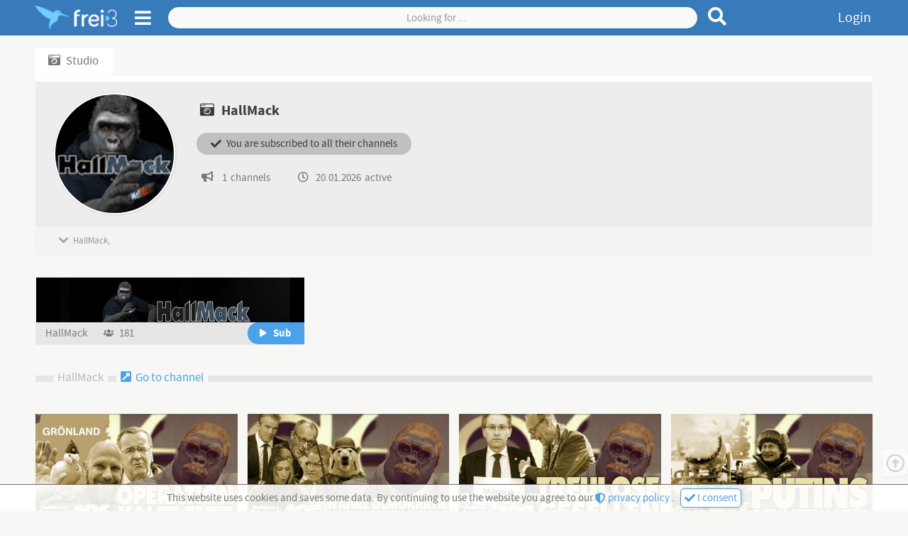

--- FILE ---
content_type: text/html;charset=UTF-8
request_url: https://www.frei3.de/studio/712ae7f8-1d6b-4a40-bbf3-e8d493b43dc9
body_size: 9080
content:
<!DOCTYPE html><html data-locale="en" lang="de" xmlns="http://www.w3.org/1999/xhtml">

<head><meta content="Apache Tapestry Framework (version 5.8.7)" name="generator"><meta charset="utf-8"><meta content="width=device-width, initial-scale=1.0" name="viewport"><meta content="frei3.de" property="og:site_name"><meta content="video" property="og:type"><meta content="summary_large_image" name="twitter:card"><meta content="https://www.frei3.de/studio/712ae7f8-1d6b-4a40-bbf3-e8d493b43dc9" name="twitter:url"><meta content="https://www.frei3.de/studio/712ae7f8-1d6b-4a40-bbf3-e8d493b43dc9" property="og:url"><meta content="https://media.frei3.de/files/img/studio/712ae7f8-1d6b-4a40-bbf3-e8d493b43dc9/studioImage.jpg?ts=Q0Rh8ab0KQeoTB1soF-arBKPGOwQgu0A-_mgNlrUnCo." name="twitter:image"><meta content="https://media.frei3.de/files/img/studio/712ae7f8-1d6b-4a40-bbf3-e8d493b43dc9/studioImage.jpg?ts=Q0Rh8ab0KQeoTB1soF-arBKPGOwQgu0A-_mgNlrUnCo." property="og:image"><title>HallMack | studio | free3</title><meta content="HallMack | studio | free3" name="twitter:title"><meta content="HallMack | studio | free3" property="og:title"><meta content="HallMack,
wirkt immer ganz lieb und harmlos.
YouTuber mit lächerlichen 13.700 Abonnenten.
http://youtube.com/@HallMack

Meine lieben Zuschauer,
willkommen auf meinem Kanal.
Hier kommentiere ..." name="description"><meta content="HallMack,
wirkt immer ganz lieb und harmlos.
YouTuber mit lächerlichen 13.700 Abonnenten.
http://youtube.com/@HallMack

Meine lieben Zuschauer,
willkommen auf meinem Kanal.
Hier kommentiere ..." name="twitter:description"><meta content="HallMack,
wirkt immer ganz lieb und harmlos.
YouTuber mit lächerlichen 13.700 Abonnenten.
http://youtube.com/@HallMack

Meine lieben Zuschauer,
willkommen auf meinem Kanal.
Hier kommentiere ..." property="og:description"><link href="/assets/meta/z7774582b/favicon.ico" rel="shortcut icon"><link type="text/css" rel="stylesheet" href="/assets/meta/z571bb44f/tapestry5/font_awesome/css/font-awesome.css"><link type="text/css" rel="stylesheet" href="/assets/meta/zd7e4a24e/mybootstrap/css/bootstrap.css"><link type="text/css" rel="stylesheet" href="/assets/meta/z2469fe2a/tapestry5/tapestry.css"><link type="text/css" rel="stylesheet" href="/assets/meta/z26e86fe4/tapestry5/exception-frame.css"><link type="text/css" rel="stylesheet" href="/assets/meta/z9bbb7ab0/tapestry5/tapestry-console.css"><link type="text/css" rel="stylesheet" href="/assets/meta/zb460e7a1/tapestry5/tree.css"><link type="text/css" rel="stylesheet" href="/assets/meta/z6a56778e/static/css/pages/studioPage.less"><link type="text/css" rel="stylesheet" href="/assets/meta/z396839d5/static/css/layout-04-f3pages.less"><link type="text/css" rel="stylesheet" href="/assets/meta/z7bc0437b/static/js/fontawesome-free-5.12.0-web/css/all.min.css"><link type="text/css" rel="stylesheet" href="/assets/meta/z76044a79/static/css/components/header-and-sidenavi.less"><link type="text/css" rel="stylesheet" href="/assets/meta/zde48d83e/static/css/components/search.less"><link type="text/css" rel="stylesheet" href="/assets/meta/core/z1dbaf171/typeahead-bootstrap3.css"><link type="text/css" rel="stylesheet" href="/assets/meta/zace671bf/static/css/components/f3Checkbox.less"><link type="text/css" rel="stylesheet" href="/assets/meta/ze9a48c55/static/css/components/imageViewerOrEditor.less"><link type="text/css" rel="stylesheet" href="/assets/meta/z47b0d716/static/css/components/homepageAboutme.less"><link type="text/css" rel="stylesheet" href="/assets/meta/z9a5e68c7/static/css/components/showMoreLess.less"><link type="text/css" rel="stylesheet" href="/assets/meta/z571df221/static/css/components/subscribe.less"><link type="text/css" rel="stylesheet" href="/assets/meta/z461c00fc/static/css/components/cardsAll.less"><link type="text/css" rel="stylesheet" href="/assets/meta/z3443544d/static/css/components/cardPost.less"><!--[if IE 9]><style type="text/css">.pageloading-mask{opacity:0.25;}</style><![endif]--><!--[if lt IE 9]><style type="text/css">.pageloading-mask{filter:alpha(opacity=25);}</style><![endif]--></head><body data-page-initialized="false" class=""><div class="dsgvo-confirmation hidden"><div class="content"><span>
This website uses cookies and saves some data. By continuing to use the website you agree to our
</span><a target="_blank" href="/about/dataprotection"><i class="fas fa-shield-alt"></i>
privacy policy
</a><span class="margin-right-5">. </span><button class="f3-button-blue-light"><i class="fas fa-check"></i><span> I consent</span></button></div></div><nav class="f3-header "><div id="sidenavi-overlay"></div><div id="sidenavi"><span class="location-pointer triangle"></span><div class="sidenavi-header"><a href="/"><img alt=" " class="sidenavi-logo" src="/assets/meta/90a9c699/static/images/logo2-frei3-plus-font.png"></a><i title="Close side navigation" class="fas fa-times close-sidenavi"></i></div><div class="sidenavi-body"><div class="sidenavi-body-content-wrapper"><div class="sidenavi-item control-panel margin-bottom-15"><div class="open-all"><i class="far fa-plus-square"></i><span>Open all</span></div><div class="close-all"><i class="far fa-minus-square"></i><span>Close all</span></div></div><div class="sidenavi-folder folder-start"><!-- Start --><div class="sidenavi-folder-header"><i class="fas fa-chevron-right"></i><i class="fas fa-chevron-down"></i><span>Media</span></div><a class="sidenavi-item link-f3Page-Index link-f3Page-Trends" href="/trends"><i class="fab fa-hotjar f3l-1px-down"></i><span>Trends</span></a><a class="sidenavi-item link-f3Page-SearchPage link-f3Page-ForumEditSettings link-f3Page-ForumManageUsers    link-f3Page-ForumView link-f3Page-StudioPage link-f3Page-ChannelPage link-f3Page-PostPage link-f3Page-Tag" href="/search"><i class="fas fa-search"></i><span>Browse</span></a></div><!-- Hilfe --><div class="sidenavi-folder folder-help"><div class="sidenavi-folder-header"><i class="fas fa-chevron-right"></i><i class="fas fa-chevron-down"></i><span>Help</span></div><a class="sidenavi-item link-f3Page-HelpPage" href="/about/help"><i class="fas fa-info"></i><span>Manual</span></a></div><a class="sidenavi-item link-f3Page-Login link-f3Page-ResetPassword" href="/login"><i class="fas fa-lock"></i><span>Login</span></a><a class="sidenavi-item link-f3Page-Register link-f3Page-AccountAck" href="/register"><i class="fas fa-feather-alt"></i><span>Register</span></a><a class="sidenavi-item-special margin-top-15 padding-bottom-4 link-f3Page-Donation" href="/forward/client/donation"><i class="fas fa-heart fontsize3"></i><span>Support us?</span></a><a href="https://t.me/frei3_de" target="_blank" class="sidenavi-item-special"><i class="fab fa-telegram fontsize4 f3l-1px-up"></i><span>free3 on Telegram</span></a><a class="sidenavi-item-special link-f3Page-About" href="/forward/client/about$002fabout"><i class="fas fa-coffee"></i><span>About us</span></a><a class="sidenavi-item-special link-f3Page-HerosHall" href="/forward/client/about$002fheroshall"><i class="fas fa-university"></i><span>Heroes' Hall</span></a><!-- Sprachenwähler --><div class="sidenavi-folder sidenavi-folder-special folder-languages margin-bottom-0"><div class="sidenavi-folder-header"><span class="country-flag"><img src="/assets/meta/13a04caf/static/images/country-flags/germany.png"></span><span class="locale-name">Deutsch</span><i class="fas fa-caret-down"></i></div><a class="sidenavi-item locale-auto" href="/studio.layout.header.sidenavigations:changelanguage/root?t:ac=712ae7f8-1d6b-4a40-bbf3-e8d493b43dc9"><i class="fas fa-sync-alt"></i><span class="country-flag"><i class="far fa-flag"></i></span><span class="locale-name">automatic</span></a><a class="sidenavi-item locale-de" href="/studio.layout.header.sidenavigations:changelanguage/de?t:ac=712ae7f8-1d6b-4a40-bbf3-e8d493b43dc9"><i class="fas fa-sync-alt"></i><span class="country-flag"><img src="/assets/meta/13a04caf/static/images/country-flags/germany.png"></span><span class="locale-name">Deutsch</span></a><a class="sidenavi-item locale-en" href="/studio.layout.header.sidenavigations:changelanguage/en?t:ac=712ae7f8-1d6b-4a40-bbf3-e8d493b43dc9"><i class="fas fa-sync-alt"></i><span class="country-flag"><img src="/assets/meta/d2c95e18/static/images/country-flags/usa.png"></span><span class="locale-name">English</span></a></div><div class="sidenavi-item-special link-f3Page-TermsOfService link-f3Page-DataProtection link-f3Page-Imprint"><a href="/forward/client/about$002ftermsofservice"><i class="fas fa-balance-scale"></i><span>TOS</span></a>
,
<a href="/forward/client/about$002fimprint"><span>Imprint</span></a></div><div data-pageContent="versionlog" class="sidenavi-item-special f3-page-content-link cursor-pointer"><i class="far fa-copyright"></i><span>Version β 0.8.2</span></div><div class="vspacer-30"></div></div></div></div><div class="f3l-container"><div class="position-relative"><div class="navigationbar-left"><!-- Logo --><a title="Go to front page" class="logos f3LayoutCc" href="/"><img alt=" " class="logo without-font" src="/assets/meta/e520cf90/static/images/logo2-frei3.png"><img alt=" " class="logo with-font" src="/assets/meta/90a9c699/static/images/logo2-frei3-plus-font.png"></a><!-- Seitenmenü Öffner --><span class="sidenavi-toggle"><i title="Open side menu" class="fas fa-bars sn-open"></i><i title="Close side menu" class="fas fa-times sn-close"></i></span></div><div class="navigationbar-center frei3-search"><!-- suche --><form role="search" class="f3Search f3-main-search " data-validate="submit" data-generator="tapestry/core/form" action="/studio.layout.header.search.f3searchform/articles" method="post" id="F3SearchForm"><input value="712ae7f8-1d6b-4a40-bbf3-e8d493b43dc9" name="t:ac" type="hidden"><input value="WevtW4z6uh34gOBbLPkKNiFFoVY=:H4sIAAAAAAAA/5WOMYoCQRAAW+GizQ78wR2CwZhoopHJRSLConnvbLs7Mu4MPT3r+hlfcNwnDMz8gw+41MhART9gVFBJ1e8/fGx70E0l5saNLO5cFFUS5sQqELIuX6jRRoLAMHRcKPSoS1KCnoLwbqi0Y7ImUxkGUpPsLlHLjyGbf6Uk0X8vDsm5c7y2oTWFRLtK2NkZbkjgc7rGGvsWq6KfCpuqGDdeIHl2l4/um4uTdxfn7DSFkMZsY0Iwrjr85YPVZX9qAzT+BiaYYtElAQAA" name="t:formdata" type="hidden"><input autocomplete="off" placeholder="Looking for ..." id="searchValue" class="form-control f3Search-input" name="searchValue" type="search"><button title="Reset search" type="button" class="f3Search-reset"><i class="fas fa-times fontsize4"></i></button><button title="Search for term" type="submit" class="f3Search-submit"><i class="fas fa-search"></i></button></form></div><div class="navigationbar-right"><a title="Login" data-f3ModalTriggerFor="#f3LoginModal" class="login-link f3Modal-trigger">
Login
</a></div></div></div></nav><div tabindex="-1" id="f3LoginModal" class="f3Modal  variant-STANDARD"><div class="modal-dialog"><div class="modal-background"><div style="max-width: 650px;" class="modal-content "><div class="modal-header"><div style="" class="modal-header-content-wrapper"><h4 class="modal-title text-left">Anmelden</h4><span class="f3Modal-close cursor-pointer"><i class="fas fa-times"></i></span></div></div><div class="modal-body"><div class="" id="tynamoLoginFormContainer"><form autocomplete="on" class="f3l-stop-float f3Layout" data-async-trigger="true" data-validate="submit" data-generator="tapestry/core/form" action="/studio.layout.header.frei3loginform.tynamologinform" method="post" id="tynamoLoginForm"><input value="712ae7f8-1d6b-4a40-bbf3-e8d493b43dc9" name="t:ac" type="hidden"><input value="uqPudPexgk2HjI0oHCiq9DE4Jjc=:H4sIAAAAAAAA/[base64]/H1xHAMnQpTLbpB4yxYykh3sEDgMLuDxls+BYk3QmYbb6EPPmcxNNvee+P/cPS178A5nyRqRkCAAA=" name="t:formdata" type="hidden"><div class="frei3-login-direct-user-info rot1 bg-rot2a margin-bottom-20 padding-5 hidden"><i class="fas fa-exclamation-triangle margin-right-10"></i><span class="login-warning-all-caps-locked">
Warning, Caps are locked
</span><span class="login-error-too-many-tries">
Too many failed login tries! Please try again in
<b id="frei3LoginTimeBlocked"></b>
 seconds or login via
<a href="/login/recoveryLogin">ReCaptcha</a>
 
</span></div><div class="f3l-ev-cp-10 f3LayoutCc"><div class="f3l-ev-2 f3l-s3-3 f3l-s4-12"><label for="login" id="login-label" class="control-label">Email</label></div><div class="f3l-ev-10 f3l-s3-9 f3l-s4-12"><input aria-labelledby="login-label" tabindex="1" placeholder="Your email..." required="required" data-required-message="You must provide a value for Login." data-optionality="required" data-validation="true" aria-required="true" id="login" class="form-control" name="login" type="text"></div></div><div class="f3l-ev-cp-10 f3LayoutCc"><div class="f3l-ev-2 f3l-s3-3 f3l-s4-12 col-form-label"><label for="password" id="password-label" class="control-label">Password</label></div><div class="f3l-ev-10 f3l-s3-9 f3l-s4-12"><div class="reveal-pw-container"><input aria-labelledby="password-label" tabindex="2" placeholder="Your password..." required="required" data-required-message="You must provide a value for Password." data-optionality="required" data-validation="true" aria-required="true" value="" id="password" name="password" class="form-control" type="password"></div></div></div><div class="f3l-ev-cp-10 f3LayoutCc"><div class="f3l-ev-10 f3l-ev-offset-2 f3l-s3-9 f3l-s3-offset-3 f3l-s4-12 f3l-s4-offset-0"><div id="f3Checkbox-faa6ae31-0736-4b08-912d-828efb1b3cff" class="f3Checkbox remember-me-checkbox margin-top-10 margin-bottom-5 margin-left-1 "><input class="remember-me-checkbox" id="rememberme" name="rememberme" type="checkbox"><span class="icon margin-right-7"><svg class="checkbox-unchecked" viewBox="0 0 40 40"><g transform="translate(0,-257)"><path stroke-width="5.1385" stroke-linejoin="round" stroke-linecap="round" stroke="#000" fill="none" d="m11.741 259.81c5.4971-0.25733 10.892-0.25733 16.561 0 4.9799 0.22605 8.7268 4.0153 8.9983 8.9862 0.25768 4.7177 0.2221 11.386 0 16.538-0.21439 4.9738-4.0153 8.8438-8.9983 8.9862-5.594 0.15997-10.679 0.25575-16.561 0-4.9804-0.21657-8.7907-4.0122-8.9983-8.9862-0.16136-3.8661-0.16136-12.087 0-16.538 0.18033-4.9751 4.0187-8.7531 8.9983-8.9862z"></path></g></svg><svg class="checkbox-checked" viewBox="0 0 40 40"><g stroke-linejoin="round" stroke-linecap="round" stroke="#000" fill="none" transform="translate(0,-257)"><path stroke-width="5.1385" d="m11.741 259.81c5.4971-0.25733 10.892-0.25733 16.561 0 4.9799 0.22605 8.7268 4.0153 8.9983 8.9862 0.25768 4.7177 0.2221 11.386 0 16.538-0.21439 4.9738-4.0153 8.8438-8.9983 8.9862-5.594 0.15997-10.679 0.25575-16.561 0-4.9804-0.21657-8.7907-4.0122-8.9983-8.9862-0.16136-3.8661-0.16136-12.087 0-16.538 0.18033-4.9751 4.0187-8.7531 8.9983-8.9862z"></path><path style="paint-order:fill markers stroke" stroke-width="5" d="m12.602 269.19 14.897 15.702"></path><path style="paint-order:fill markers stroke" stroke-width="5" d="m27.499 269.19-14.897 15.702"></path></g></svg></span><span class="text">Stay logged in</span></div></div></div><div class="f3l-ev-cp-10 f3LayoutCc margin-top-5"><div class="f3l-ev-5 f3l-s3-4 f3l-s4-12 f3l-ev-offset-2 f3l-s3-offset-3 f3l-s4-offset-0"><input value="Login" class="f3-button-blue-solid width-100" id="tynamoEnter" type="submit"></div><div class="f3l-ev-5 f3l-s4-12 form-vmargin"><a class="reset-password text-center f3-button-gray-light width-100" href="/profile/resetpassword">
Forgot your password?
</a></div></div><div class="f3LayoutCc"><div class="margin-top-15 margin-bottom-10 grau2 f3l-ev-10 f3l-s3-9 f3l-s4-12 f3l-ev-offset-2 f3l-s3-offset-3 f3l-s4-offset-0"><div class="padding-left-5">
Please enter your login information and start on frei3! Or
<div class="hspacer-3"></div><a class="text-nowrap" href="/register"><i class="fas fa-external-link-square-alt margin-right-3 f3l-1px-up"></i>
REGISTER
</a></div></div></div></form></div></div></div></div></div></div><div id="t5-alerts" class="f3l-ev-6 f3l-ev-offset-3 text-center"><div data-dismiss-url="/studio.layout.alerts:dismiss?t:ac=712ae7f8-1d6b-4a40-bbf3-e8d493b43dc9" data-show-dismiss-all="false" data-container-type="alerts"></div></div><div class="f3Page-body-wrapper"><div data-pageContent="StudioPage" class="f3l-container f3Page-body " id="f3Page-StudioPage"><h2 class="f3Page-headline f3ph-for-headers"><span class="path"></span><span class="name"><i class="fas fa-camera-retro margin-right-5 f3l-1px-up"></i>
Studio
</span></h2>

<div class="homepage-heading-wrapper margin-bottom-30"><div class="f3Layout f3l-ev-cp-10"><div class="left f3l-s3m-4 f3l-s1m-3 f3l-m0-2 f3l-l1-2 f3l-l2-2 f3l-l3p-1"><div class="image-viewer-or-editor  image-type-studio" id="ivoe-7ebff41a-d733-47de-b2f1-ac591c930610">



<div class="profile-image">

<img alt=" " class="helper-pixel" src="/assets/meta/9b38243c/static/images/helper-pixel.png">

<img alt=" " class="image-uploaded " src="https://media.frei3.de/files/img/studio/712ae7f8-1d6b-4a40-bbf3-e8d493b43dc9/studioImage.jpg?ts=jENHcgWDRLIBjnlgC36_e5MoBwsiOdULYnst_vp68cI.">



</div></div></div><div class="right f3l-s3m-8 f3l-s1m-9 f3l-m0-10 f3l-l1-10 f3l-l2-10 f3l-l3p-11"><div class="studio-infos"><span class="margin-right-15 studio-name"><i title="Studio" class="fas fa-camera-retro margin-right-10"></i><b>HallMack</b></span></div><div><div class="subscribe-to-all"><div class="subscribe"><i class="fas fa-play margin-right-7"></i><span>Subscribe to all their channels</span></div><div class="subscribed"><i class="fas fa-check margin-right-7"></i><span>You are subscribed to all their channels</span></div><div class="unsubscribe"><i class="fas fa-times margin-right-7"></i><span>Unsubscribe from all their channels</span></div></div></div><div class="margin-left-2"><span title="Studio has 1 channels" class="grau3 text-nowrap margin-right-30"><i class="fas fa-bullhorn margin-right-10 f3l-2px-up"></i><span class="margin-right-5 padding-left-2">1</span><span>channels</span></span>
 
<span title="Studio was active last on 20.01.2026" class="grau3 text-nowrap"><i class="far fa-clock margin-right-10 f3l-1px-up"></i><span class="margin-right-5">20.01.2026</span><span>active</span></span></div></div></div><div class="homepage-aboutme  " id="hpam-ce4b440a-ee95-4500-9841-71d3c8dbea30"><span data-f3Layout="0:sml-sm,60:sml-md,120:sml-lg" class="show-more-less hidden f3Layout "><span title="Show more" class="btn-show-more control-button f3-link"><i class="fas fa-chevron-down f3l-1px-up"></i><span class="sml-lg">Show more</span><span class="sml-md">More</span></span><span title="Show less" class="btn-show-less control-button f3-link hidden f3l-listen"><i class="fas fa-chevron-up"></i><span class="sml-lg">Show less</span><span class="sml-md">Less</span></span></span><div class="homepage-aboutme-text content-wrapper-show-more-less">HallMack,
wirkt immer ganz lieb und harmlos.
YouTuber mit lächerlichen 13.700 Abonnenten.
http://youtube.com/@HallMack

Meine lieben Zuschauer,
willkommen auf meinem Kanal.
Hier kommentiere ich aktuelle Geschehnisse.
Natürlich alles mit einem Augenzwinkern.

Euer Gorilla für alle Lebenslagen
ACHTUNG: Folgt mir auf Telegram: https://t.me/hallmacktv 
VK &amp; VK Community: https://vk.com/public201507084 
Ich freue mich sehr auf das Feedback von euch. BITTE TEILT mein Video so oft ihr könnt! 
HallMack alle Links: https://linktr.ee/HallMack


Hintergrund: Eigenproduktion 
Es handelt sich hierbei um Polit-Satire. 
Falls sich irgendjemand beleidigt fühlt, bitte ich um Entschuldigung! Art. 5 III Satz 1 GG, Kunst- und Wissenschaftsfreiheit</div></div></div>

<div class="channel-previews f3Layout f3l-ev-cp-10 f3Layout f3l-ev-cp-7 f3l-l4-ch-6 f3l-l3-ch-5 f3l-l2-ch-4 f3l-l1-ch-3 f3l-m0-ch-3 f3l-s1-ch-2 f3l-s2-ch-2 f3l-s3-ch-1 f3l-s4-ch-1"><div class="margin-bottom-10"><div class="channel-preview"><a title="Go to channel" href="/channel/ee6cdb62-7556-4fef-9a27-171ac87bee34"><div class="image-viewer-or-editor  image-type-agroup_banner_small" id="ivoe-23899915-19aa-4af1-86cb-13a30598666e">

<div style="background-image: url('https://media.frei3.de/files/img/studio/ee6cdb62-7556-4fef-9a27-171ac87bee34/articleGroupImageSmall.jpg?ts=FjQzlkRcYGkX8njH0q99TsIRMqwnkMs34L2EPjvPCJg.');" class="banner-image"></div>

</div></a><div class="info-line no-overflow"><div data-f3Layout="0:sub-s,130:sub-l" data-f3ModalTriggerFor="#f3LoginModal" class="subscribe-zone  size1 f3Modal-trigger f3Layout" data-container-type="zone" id="subscribeZone-ee6cdb62-7556-4fef-9a27-171ac87bee34"><span class="subscribe-content-wrapper "><span class="subscribe-text-wrapper "><i class="fas fa-play"></i><span class="margin-left-5"><span class="size-sub-s">
Sub
</span><span class="size-sub-l">
Subscribe
</span></span></span></span></div><a title="Go to channel" class="name margin-right-20" href="/channel/ee6cdb62-7556-4fef-9a27-171ac87bee34">
HallMack
</a><span class="subs text-nowrap"><i class="fas fa-users margin-right-5 fontsize1 f3l-2px-up"></i>
181
</span></div></div></div></div><h3 class="elegant"><span>HallMack</span><a href="/channel/ee6cdb62-7556-4fef-9a27-171ac87bee34"><i class="fas fa-external-link-square-alt margin-right-3 f3l-1px-up"></i>
Go to channel
</a></h3><div class="f3Layout"><div class="f3Layout f3l-ev-cp-7 f3l-l4-ch-8 f3l-l3-ch-7 f3l-l2-ch-6 f3l-l1-ch-5 f3l-m0-ch-4 f3l-s1-ch-3 f3l-s2-ch-2 f3l-s3-ch-2 f3l-s4-ch-1 f3l-s2m-cp-5"><div data-articleUuid="bbdf81d4-d5b5-4852-8f75-ab2c12e50a06" data-date="1768928188000" class="card-post-component card-post-component-bbdf81d4-d5b5-4852-8f75-ab2c12e50a06 article-type-VIDEO access-PUBLIC "><div class="card-content">



<div title="Go to post : Aktuelle Kamera 186 - Operation kalte Ente" class="preview-image-or-text-content card-row-1-col card-row-image-16-9"><a href="/post/bbdf81d4-d5b5-4852-8f75-ab2c12e50a06"><img alt=" " src="/assets/meta/c1b1e53e/static/images/premium-banner.png" class="premium-banner"><img alt=" " onerror="this.src = '/assets/meta/d872f677/static/images/image-default-800x450.jpg';" class="preview-image img-responsive center-block bbdf81d4-d5b5-4852-8f75-ab2c12e50a06" src="https://media.frei3.de/files/img/article/bbdf81d4-d5b5-4852-8f75-ab2c12e50a06/articleImageSmall.jpg?ts=9s361Uw1SfRX7npFfQtsOPdWSL02xPNJTzsEl6p8Mtc."><div class="duration-or-media-count"><i class="far fa-caret-square-right"></i><span class="margin-left-10">6:00</span></div></a></div>

<div title="Aktuelle Kamera 186 - Operation kalte Ente" class="preview-headline card-row-1-col card-row-2-lines"><a class="f3-link-hover card-article-headline" title="Go to post : Aktuelle Kamera 186 - Operation kalte Ente" href="/post/bbdf81d4-d5b5-4852-8f75-ab2c12e50a06">
Aktuelle Kamera 186 - Operation kalte Ente
</a></div><div class="preview-channel-and-post-type card-row-1-col card-row-1-line card-row-children-no-overflow fontsize2 margin-top-10"><a title="Got to channel : HallMack" class="grau3 f3-link-hover link-to-channel" href="/channel/ee6cdb62-7556-4fef-9a27-171ac87bee34">
HallMack
</a><span title="Video post" class="post-type"><i class="fas fa-play f3l-1px-up fontsize1c margin-right-2"></i>
Vi
</span></div>

<div class="preview-meta-data card-row-3-col card-row-children-no-overflow short-infos"><div title="54 = View count" class="grau3 fontsize2"><i class="fas fa-tv"></i><span class="margin-left-5">54</span></div><div title="Go to comments / 0 = Comments count" class="articleComments-active grau3 fontsize2 text-center "><a class="grau3 f3-link-hover" href="/post/bbdf81d4-d5b5-4852-8f75-ab2c12e50a06#f3CommentsAnchor"><i aria-hidden="true" class="fas fa-comment"></i><span class="margin-left-5">0</span></a></div><div title="Comments deactivated by owner" class="articleComments-inactive grau3 fontsize2 text-center  hidden"><i aria-hidden="true" class="fa fa-comment-slash"></i></div><div title="20.01.2026 at 17:56 o'clock = Publication date" class="article-date-published grau3 fontsize2 text-right">
20.01.2026
</div></div></div></div><div data-articleUuid="1d437b16-0aa3-436b-a62f-cf2f310582df" data-date="1768668122000" class="card-post-component card-post-component-1d437b16-0aa3-436b-a62f-cf2f310582df article-type-VIDEO access-PUBLIC "><div class="card-content">



<div title="Go to post : Aktuelle Kamera 185 - Wahre Demokratie im Endstadium" class="preview-image-or-text-content card-row-1-col card-row-image-16-9"><a href="/post/1d437b16-0aa3-436b-a62f-cf2f310582df"><img alt=" " src="/assets/meta/c1b1e53e/static/images/premium-banner.png" class="premium-banner"><img alt=" " onerror="this.src = '/assets/meta/d872f677/static/images/image-default-800x450.jpg';" class="preview-image img-responsive center-block 1d437b16-0aa3-436b-a62f-cf2f310582df" src="https://media.frei3.de/files/img/article/1d437b16-0aa3-436b-a62f-cf2f310582df/articleImageSmall.jpg?ts=9HS3P6Qc2p60SW8Z03WaF_q6kchLdrIsFNyP1eeUoCs."><div class="duration-or-media-count"><i class="far fa-caret-square-right"></i><span class="margin-left-10">4:40</span></div></a></div>

<div title="Aktuelle Kamera 185 - Wahre Demokratie im Endstadium" class="preview-headline card-row-1-col card-row-2-lines"><a class="f3-link-hover card-article-headline" title="Go to post : Aktuelle Kamera 185 - Wahre Demokratie im Endstadium" href="/post/1d437b16-0aa3-436b-a62f-cf2f310582df">
Aktuelle Kamera 185 - Wahre Demokratie im Endstadium
</a></div><div class="preview-channel-and-post-type card-row-1-col card-row-1-line card-row-children-no-overflow fontsize2 margin-top-10"><a title="Got to channel : HallMack" class="grau3 f3-link-hover link-to-channel" href="/channel/ee6cdb62-7556-4fef-9a27-171ac87bee34">
HallMack
</a><span title="Video post" class="post-type"><i class="fas fa-play f3l-1px-up fontsize1c margin-right-2"></i>
Vi
</span></div>

<div class="preview-meta-data card-row-3-col card-row-children-no-overflow short-infos"><div title="139 = View count" class="grau3 fontsize2"><i class="fas fa-tv"></i><span class="margin-left-5">139</span></div><div title="Go to comments / 0 = Comments count" class="articleComments-active grau3 fontsize2 text-center "><a class="grau3 f3-link-hover" href="/post/1d437b16-0aa3-436b-a62f-cf2f310582df#f3CommentsAnchor"><i aria-hidden="true" class="fas fa-comment"></i><span class="margin-left-5">0</span></a></div><div title="Comments deactivated by owner" class="articleComments-inactive grau3 fontsize2 text-center  hidden"><i aria-hidden="true" class="fa fa-comment-slash"></i></div><div title="17.01.2026 at 17:42 o'clock = Publication date" class="article-date-published grau3 fontsize2 text-right">
17.01.2026
</div></div></div></div><div data-articleUuid="46060291-a3de-4101-86c1-b2554fc84c66" data-date="1768411717000" class="card-post-component card-post-component-46060291-a3de-4101-86c1-b2554fc84c66 article-type-VIDEO access-PUBLIC "><div class="card-content">



<div title="Go to post : Aktuelle Kamera 184 - Treulose Gesellen" class="preview-image-or-text-content card-row-1-col card-row-image-16-9"><a href="/post/46060291-a3de-4101-86c1-b2554fc84c66"><img alt=" " src="/assets/meta/c1b1e53e/static/images/premium-banner.png" class="premium-banner"><img alt=" " onerror="this.src = '/assets/meta/d872f677/static/images/image-default-800x450.jpg';" class="preview-image img-responsive center-block 46060291-a3de-4101-86c1-b2554fc84c66" src="https://media.frei3.de/files/img/article/46060291-a3de-4101-86c1-b2554fc84c66/articleImageSmall.jpg?ts=oI8GXZ6rVhBiYfY4XT9VmfRDQQ8cynXqpQhIbhmQLZY."><div class="duration-or-media-count"><i class="far fa-caret-square-right"></i><span class="margin-left-10">5:28</span></div></a></div>

<div title="Aktuelle Kamera 184 - Treulose Gesellen" class="preview-headline card-row-1-col card-row-2-lines"><a class="f3-link-hover card-article-headline" title="Go to post : Aktuelle Kamera 184 - Treulose Gesellen" href="/post/46060291-a3de-4101-86c1-b2554fc84c66">
Aktuelle Kamera 184 - Treulose Gesellen
</a></div><div class="preview-channel-and-post-type card-row-1-col card-row-1-line card-row-children-no-overflow fontsize2 margin-top-10"><a title="Got to channel : HallMack" class="grau3 f3-link-hover link-to-channel" href="/channel/ee6cdb62-7556-4fef-9a27-171ac87bee34">
HallMack
</a><span title="Video post" class="post-type"><i class="fas fa-play f3l-1px-up fontsize1c margin-right-2"></i>
Vi
</span></div>

<div class="preview-meta-data card-row-3-col card-row-children-no-overflow short-infos"><div title="141 = View count" class="grau3 fontsize2"><i class="fas fa-tv"></i><span class="margin-left-5">141</span></div><div title="Go to comments / 0 = Comments count" class="articleComments-active grau3 fontsize2 text-center "><a class="grau3 f3-link-hover" href="/post/46060291-a3de-4101-86c1-b2554fc84c66#f3CommentsAnchor"><i aria-hidden="true" class="fas fa-comment"></i><span class="margin-left-5">0</span></a></div><div title="Comments deactivated by owner" class="articleComments-inactive grau3 fontsize2 text-center  hidden"><i aria-hidden="true" class="fa fa-comment-slash"></i></div><div title="14.01.2026 at 18:28 o'clock = Publication date" class="article-date-published grau3 fontsize2 text-right">
14.01.2026
</div></div></div></div><div data-articleUuid="d80e7981-6082-428e-ae8c-0c1782fc4b53" data-date="1768154300000" class="card-post-component card-post-component-d80e7981-6082-428e-ae8c-0c1782fc4b53 article-type-VIDEO access-PUBLIC "><div class="card-content">



<div title="Go to post : Aktuelle Kamera 183 - Putins Schneewaffe" class="preview-image-or-text-content card-row-1-col card-row-image-16-9"><a href="/post/d80e7981-6082-428e-ae8c-0c1782fc4b53"><img alt=" " src="/assets/meta/c1b1e53e/static/images/premium-banner.png" class="premium-banner"><img alt=" " onerror="this.src = '/assets/meta/d872f677/static/images/image-default-800x450.jpg';" class="preview-image img-responsive center-block d80e7981-6082-428e-ae8c-0c1782fc4b53" src="https://media.frei3.de/files/img/article/d80e7981-6082-428e-ae8c-0c1782fc4b53/articleImageSmall.jpg?ts=TwAxGv-KZZXJubOFIdeSRQfsgWIbfnX_M9oPeSBULWI."><div class="duration-or-media-count"><i class="far fa-caret-square-right"></i><span class="margin-left-10">6:04</span></div></a></div>

<div title="Aktuelle Kamera 183 - Putins Schneewaffe" class="preview-headline card-row-1-col card-row-2-lines"><a class="f3-link-hover card-article-headline" title="Go to post : Aktuelle Kamera 183 - Putins Schneewaffe" href="/post/d80e7981-6082-428e-ae8c-0c1782fc4b53">
Aktuelle Kamera 183 - Putins Schneewaffe
</a></div><div class="preview-channel-and-post-type card-row-1-col card-row-1-line card-row-children-no-overflow fontsize2 margin-top-10"><a title="Got to channel : HallMack" class="grau3 f3-link-hover link-to-channel" href="/channel/ee6cdb62-7556-4fef-9a27-171ac87bee34">
HallMack
</a><span title="Video post" class="post-type"><i class="fas fa-play f3l-1px-up fontsize1c margin-right-2"></i>
Vi
</span></div>

<div class="preview-meta-data card-row-3-col card-row-children-no-overflow short-infos"><div title="182 = View count" class="grau3 fontsize2"><i class="fas fa-tv"></i><span class="margin-left-5">182</span></div><div title="Go to comments / 0 = Comments count" class="articleComments-active grau3 fontsize2 text-center "><a class="grau3 f3-link-hover" href="/post/d80e7981-6082-428e-ae8c-0c1782fc4b53#f3CommentsAnchor"><i aria-hidden="true" class="fas fa-comment"></i><span class="margin-left-5">0</span></a></div><div title="Comments deactivated by owner" class="articleComments-inactive grau3 fontsize2 text-center  hidden"><i aria-hidden="true" class="fa fa-comment-slash"></i></div><div title="11.01.2026 at 18:58 o'clock = Publication date" class="article-date-published grau3 fontsize2 text-right">
11.01.2026
</div></div></div></div></div></div></div></div><div title="Jump to top" class="jump-to-top-button"><i class="far fa-arrow-alt-circle-up"></i></div><script type="text/javascript">var require = {"shim":{"t5/core/typeahead":["jquery"]},"baseUrl":"/modules.gz"};
</script><script src="/assets/stack/z5f50bb4/en/core.js" type="text/javascript"></script><script type="text/javascript">require(["t5/core/pageinit"], function(pi) { pi(["/assets/stack/z1fb14849/en/footer-stack.js"], [["t5/core/pageinit:evalJavaScript",""],["t5/core/pageinit:evalJavaScript",""],["sidenavi:init","en","sc:snip"],["t5/core/autocomplete",{"id":"searchValue","url":"/studio.layout.header.search.searchvalue:autocomplete/articles?t:ac=712ae7f8-1d6b-4a40-bbf3-e8d493b43dc9","minChars":1,"limit":5}],"components/search:init","t5/core/zone","t5/core/validation",["components/f3Checkbox:init","#f3Checkbox-faa6ae31-0736-4b08-912d-828efb1b3cff"],["i18nJs","set","{\"m2.14\":\"Captcha verification failed. Please try again.\",\"m2.15\":\"Too many login attempts!\"}"],"revealpasswordbutton:initAll",["components/frei3LoginForm:init","lc:auth",false],"components/f3Modal:init","components/header:init",["components/imageViewerOrEditor:init","ivoe-7ebff41a-d733-47de-b2f1-ac591c930610"],"showmoreless:init",["replaceUrlsWithLinks","#hpam-ce4b440a-ee95-4500-9841-71d3c8dbea30 .homepage-aboutme-text"],["components/imageViewerOrEditor:init","ivoe-23899915-19aa-4af1-86cb-13a30598666e"],["components/cardPost:init","{\"m48.15\":\"Post could not be restored. Please try again.\"}","bbdf81d4-d5b5-4852-8f75-ab2c12e50a06","NONE"],["components/cardPost:init","{\"m48.15\":\"Post could not be restored. Please try again.\"}","1d437b16-0aa3-436b-a62f-cf2f310582df","NONE"],["components/cardPost:init","{\"m48.15\":\"Post could not be restored. Please try again.\"}","46060291-a3de-4101-86c1-b2554fc84c66","NONE"],["components/cardPost:init","{\"m48.15\":\"Post could not be restored. Please try again.\"}","d80e7981-6082-428e-ae8c-0c1782fc4b53","NONE"],["f3Globals","currentLocale","en"],["i18nJs","set","{\"m34.1\":\"You have unsaved changes. Leave page anyways?\",\"m35.1\":\"An error has occured. Pleas try again\",\"m35.2\":\"Caution! The server reports you are suspected of acting like a bot. Please reload page\",\"m35.3\":\"Show all notifications|||Hide all notifications|||Count of notifications|||Delete all notifications\",\"m43.2\":\"[[0]] [[1]] ago|||second|||seconds|||sec|||minute||||minutes|||min|||hour|||hours|||h|||yesterday|||days|||d|||weeks|||weeks|||w|||month|||months|||mo|||year|||years|||yr\",\"m43.3\":\"K|||Mio|||Bn|||Tn\",\"m43.4\":\"January|||February|||March|||April|||May|||June|||July|||August|||September|||October|||November|||December\",\"m43.5\":\"Sunday|||Monday|||Tuesday|||Wednesday|||Thursday|||Friday|||Saturday\",\"m49.10\":\"Info|||not available|||This info page is not available. Please read the other articles in the info section.\",\"m68.1\":\"Positive|||Negative\"}"],["f3Globals","subject.isAuthenticated",false],["f3Globals","system.assets.helperPixel","/assets/meta/9b38243c/static/images/helper-pixel.png"],["f3Globals","system.assets.emojiPath","/assets/meta/1/static/js/jQueryEmojiParser/img/apple40"],["f3Globals","system.envDomain","frei3.de"],"footer:init","f3Alerts:initF3Alert","jumpToTopButton:initAll","f3LayoutJs:initAll","dsgvo-confirmation:checkDsgvoConfirmation","components/layout:init","pages/studioPage:init"]); });</script></body></html>

--- FILE ---
content_type: text/css;charset=utf-8
request_url: https://www.frei3.de/assets/meta/z6a56778e/static/css/pages/studioPage.less
body_size: 767
content:
#f3Page-StudioPage .homepage-heading-wrapper{border:solid white;border-width:8px 0 0;box-shadow:none;padding:15px 25px 0;background:#ededed}#f3Page-StudioPage .homepage-heading-wrapper .left{max-width:220px}#f3Page-StudioPage .homepage-heading-wrapper .right{padding:5px 7px}#f3Page-StudioPage .homepage-heading-wrapper .right>*{width:auto;display:block;padding:7px 7px 9px 18px}#f3Page-StudioPage .homepage-heading-wrapper .right>* .studio-name{font-size:20px}#f3Page-StudioPage .homepage-heading-wrapper .right>* .subscribe-to-all{display:inline-block;cursor:pointer;margin-left:-5px}#f3Page-StudioPage .homepage-heading-wrapper .right>* .subscribe-to-all>*{border-radius:50px;padding:5px 20px;overflow:hidden}#f3Page-StudioPage .homepage-heading-wrapper .right>* .subscribe-to-all .subscribe{color:white;border-color:transparent;background-color:#4ba1ec}#f3Page-StudioPage .homepage-heading-wrapper .right>* .subscribe-to-all .subscribe:hover{background-color:#1b7cce;color:white}#f3Page-StudioPage .homepage-heading-wrapper .right>* .subscribe-to-all .subscribe i{font-size:11px;top:-2px;position:relative}#f3Page-StudioPage .homepage-heading-wrapper .right>* .subscribe-to-all .subscribed{background:silver;display:none}#f3Page-StudioPage .homepage-heading-wrapper .right>* .subscribe-to-all .unsubscribe{background:#fff1f1;display:none}#f3Page-StudioPage .homepage-heading-wrapper .right>* .subscribe-to-all .unsubscribe i{color:#ff3737}#f3Page-StudioPage .homepage-heading-wrapper .right>* .subscribe-to-all.active .subscribe{display:none}#f3Page-StudioPage .homepage-heading-wrapper .right>* .subscribe-to-all.active .subscribed{display:block}#f3Page-StudioPage .homepage-heading-wrapper .right>* .subscribe-to-all.active:hover .subscribed{display:none}#f3Page-StudioPage .homepage-heading-wrapper .right>* .subscribe-to-all.active:hover .unsubscribe{display:block}#f3Page-StudioPage .homepage-heading-wrapper .homepage-aboutme{width:calc( 100% + 50px );margin:15px 0 0 -25px;padding-left:33px}#f3Page-StudioPage .homepage-heading-wrapper .homepage-aboutme .homepage-aboutme-text{position:relative;left:-19px}#f3Page-StudioPage .homepage-heading-wrapper .homepage-aboutme .homepage-aboutme-text.content-has-oversize{left:0}#f3Page-StudioPage .homepage-heading-wrapper .f3l-s3 *,#f3Page-StudioPage .homepage-heading-wrapper .f3l-s4 *{font-size:13px}#f3Page-StudioPage .homepage-heading-wrapper .f3l-s3 .studio-name *,#f3Page-StudioPage .homepage-heading-wrapper .f3l-s4 .studio-name *{font-size:17px !important}#f3Page-StudioPage .homepage-heading-wrapper .f3l-s3 .right>*:not(:last-child),#f3Page-StudioPage .homepage-heading-wrapper .f3l-s4 .right>*:not(:last-child){margin-bottom:5px}#f3Page-StudioPage .homepage-heading-wrapper .f3l-s3 .studio-infos,#f3Page-StudioPage .homepage-heading-wrapper .f3l-s4 .studio-infos{line-height:26px}#f3Page-StudioPage .channel-previews{color:#787878}#f3Page-StudioPage .channel-previews .channel-preview{border:1px solid #ededed}#f3Page-StudioPage .channel-previews .banner-image{min-height:auto}#f3Page-StudioPage .channel-previews .info-line{background:#e6e6e6;padding:5px 13px;color:#787878;height:31px;overflow:hidden;line-height:1.5}#f3Page-StudioPage .channel-previews .info-line a.name{color:#787878}#f3Page-StudioPage .channel-previews .info-line a.name:hover{color:#4ba1ec}#f3Page-StudioPage .channel-previews .info-line .subscribe-zone{width:80px;float:right;margin-right:-13px;border-top-right-radius:0;border-bottom-right-radius:0;height:31px;margin-top:-5px}

--- FILE ---
content_type: text/css;charset=utf-8
request_url: https://www.frei3.de/assets/meta/z76044a79/static/css/components/header-and-sidenavi.less
body_size: 2690
content:
nav.f3-header{background:#377bbb;height:50px;padding:0;position:fixed;width:100%;top:0;z-index:900}nav.f3-header .navigationbar-left,nav.f3-header .navigationbar-center,nav.f3-header .navigationbar-right{height:50px;position:absolute}nav.f3-header .navigationbar-left{top:0;left:0;z-index:10}nav.f3-header .navigationbar-left .logos{overflow:hidden;display:inline-block;vertical-align:top;height:100%;width:auto}nav.f3-header .navigationbar-left .logos .logo{position:relative;top:8px;height:33px;vertical-align:top}nav.f3-header .navigationbar-left .logos .logo.without-font{display:none}nav.f3-header .navigationbar-left .sidenavi-toggle{color:white;font-size:26px;display:inline-block;margin:0;overflow:visible;cursor:pointer;vertical-align:top;padding:7px 20px 0 25px;height:50px;position:relative}nav.f3-header .navigationbar-left .sidenavi-toggle:hover{color:#71cfff}nav.f3-header .navigationbar-left .sidenavi-toggle .sn-close{display:none}nav.f3-header .navigationbar-left .sidenavi-toggle .sn-open{display:inline}nav.f3-header .navigationbar-center{width:100%;left:0;text-align:center;padding:0 200px 0 187px}nav.f3-header .navigationbar-center .f3-main-search{margin-top:10px}nav.f3-header .navigationbar-center .f3-main-search input.f3Search-input{margin-top:0;background-color:white;height:30px;text-align:center;border-radius:15px;border:none !important}nav.f3-header .navigationbar-center .f3-main-search input.f3Search-input.tt-hint{color:transparent}nav.f3-header .navigationbar-center .f3-main-search .f3Search-submit{font-size:26px;border:0;box-shadow:none;background:0;padding:0;top:-5px}nav.f3-header .navigationbar-center .f3-main-search .f3Search-submit:hover{color:#71cfff}nav.f3-header .navigationbar-center .admin-role-selector .select-wrapper{width:48%;margin-left:1%;margin-right:1%;position:relative;display:inline-block;background-color:#e6e6e6;box-shadow:1px 1px 4px rgba(0,0,0,0.2);border-radius:7px;height:31px;margin-top:9px;border:3px solid white}nav.f3-header .navigationbar-center .admin-role-selector .select-wrapper:after{content:"▼";position:absolute;right:7px;top:-1px;color:white;font-size:17px}nav.f3-header .navigationbar-center .admin-role-selector select{-webkit-appearance:none;-moz-appearance:none;appearance:none;border:0;padding:7px 0 7px 33px;width:100%;background:transparent;margin-top:-4px}nav.f3-header .navigationbar-center .admin-role-selector i{position:absolute;left:14px;top:1px;font-size:20px;color:white}nav.f3-header .navigationbar-right{text-align:right;right:0;top:0}nav.f3-header .navigationbar-right>a,nav.f3-header .navigationbar-right>span{display:inline-block;font-size:26px;cursor:pointer;vertical-align:middle;position:relative;top:5px}nav.f3-header .navigationbar-right>a:not(.header-info-label),nav.f3-header .navigationbar-right>span:not(.header-info-label){color:white;transition:color .2s}nav.f3-header .navigationbar-right>a:not(.header-info-label):hover,nav.f3-header .navigationbar-right>span:not(.header-info-label):hover{color:#71cfff}nav.f3-header .navigationbar-right>a.home-link,nav.f3-header .navigationbar-right>span.home-link{width:29px;transition:filter .2s}nav.f3-header .navigationbar-right>a.home-link .image-viewer-or-editor .profile-image,nav.f3-header .navigationbar-right>span.home-link .image-viewer-or-editor .profile-image{background:0;border:0;box-shadow:0 0 6px 2px rgba(255,255,255,0.05)}nav.f3-header .navigationbar-right>a.home-link .image-viewer-or-editor .profile-image img,nav.f3-header .navigationbar-right>span.home-link .image-viewer-or-editor .profile-image img{background:transparent}nav.f3-header .navigationbar-right>a.home-link:hover,nav.f3-header .navigationbar-right>span.home-link:hover{filter:brightness(.8)}nav.f3-header .navigationbar-right>a.login-link,nav.f3-header .navigationbar-right>span.login-link{font-size:20px;top:11px;right:2px}nav.f3-header .navigationbar-right>a.header-info-label,nav.f3-header .navigationbar-right>span.header-info-label{display:none;height:20px;top:50px;position:absolute;cursor:pointer;text-align:center;padding:3px 15px 23px;right:0;font-size:15px;white-space:nowrap}nav.f3-header .navigationbar-right .f3-alert-toggle{font-size:36px}nav.f3-header .navigationbar-right .notification-bell{position:relative}nav.f3-header .navigationbar-right .notification-bell span{position:absolute;top:5px;right:-3px;z-index:10;background:#4ba1ec;font-size:13px;padding:0 4px;border-radius:10px}nav.f3-header.admin-header{background:linear-gradient(0,#797979,#5a5a5a)}nav.f3-header.admin-header .sidenavi-toggle{padding-top:5px}nav.f3-header.admin-header .navigationbar-center{text-align:left;padding-left:186px;padding-right:0}@media(min-width:491px) and (max-width:991px){nav.f3-header .navigationbar-center{padding:0 174px 0 187px}nav.f3-header .navigationbar-left .sidenavi-toggle{padding:7px 5px 0 10px}nav.f3-header .navigationbar-right a.login-link{font-size:17px;top:13px}}@media(min-width:370px) and (max-width:490px){nav.f3-header .navigationbar-center{padding:0 174px 0 99px}}@media(max-width:490px){nav.f3-header .navigationbar-left .sidenavi-toggle{padding-left:10px}nav.f3-header .logo.with-font{display:none}nav.f3-header .logo.without-font{display:inline-block !important}nav.f3-header.admin-header .navigationbar-center{padding-left:110px}}@media(max-width:369px){nav.f3-header .navigationbar-center{padding-left:93px;padding-right:167px;text-align:center}nav.f3-header .f3Search-input,nav.f3-header span.twitter-typeahead{display:none !important}nav.f3-header .f3-main-search{margin-top:12px}nav.f3-header .f3-main-search .f3Search-submit{right:18%}}body:not(.header-info-checked).header-info-1,body:not(.header-info-checked).header-info-2,body:not(.header-info-checked).header-info-3,body:not(.header-info-checked).header-info-4,body:not(.header-info-checked).header-info-5{padding-top:70px}body:not(.header-info-checked).header-info-1 .f3-header .header-info-label:not(.hidden),body:not(.header-info-checked).header-info-2 .f3-header .header-info-label:not(.hidden),body:not(.header-info-checked).header-info-3 .f3-header .header-info-label:not(.hidden),body:not(.header-info-checked).header-info-4 .f3-header .header-info-label:not(.hidden),body:not(.header-info-checked).header-info-5 .f3-header .header-info-label:not(.hidden){display:block !important}body.header-info-checked.header-info-checked-1,body.header-info-checked.header-info-checked-2,body.header-info-checked.header-info-checked-3,body.header-info-checked.header-info-checked-4,body.header-info-checked.header-info-checked-5{padding-top:70px}body.header-info-checked.header-info-checked-1 .f3-header .header-info-label:not(.hidden),body.header-info-checked.header-info-checked-2 .f3-header .header-info-label:not(.hidden),body.header-info-checked.header-info-checked-3 .f3-header .header-info-label:not(.hidden),body.header-info-checked.header-info-checked-4 .f3-header .header-info-label:not(.hidden),body.header-info-checked.header-info-checked-5 .f3-header .header-info-label:not(.hidden){display:block !important}body.header-info-1:not(.header-info-checked) .header-info-label,body.header-info-checked-1.header-info-checked .header-info-label{background-color:#e6e6e6;color:#787878}body.header-info-1:not(.header-info-checked) .header-info-label:hover,body.header-info-checked-1.header-info-checked .header-info-label:hover{background-color:silver;color:#3d3d3d}body.header-info-2:not(.header-info-checked) .header-info-label,body.header-info-checked-2.header-info-checked .header-info-label{background-color:#4ba1ec;color:white}body.header-info-2:not(.header-info-checked) .header-info-label:hover,body.header-info-checked-2.header-info-checked .header-info-label:hover{background-color:#1b7cce}body.header-info-3:not(.header-info-checked) .header-info-label,body.header-info-checked-3.header-info-checked .header-info-label{background-color:#ff3737;color:white}body.header-info-3:not(.header-info-checked) .header-info-label:hover,body.header-info-checked-3.header-info-checked .header-info-label:hover{background-color:#da0000}body.header-info-4:not(.header-info-checked) .header-info-label,body.header-info-checked-4.header-info-checked .header-info-label{background-color:#4ba1ec;color:white;font-weight:bold;animation:2s ease-in-out 0s infinite alternate header_info_style_4_animation}body.header-info-4:not(.header-info-checked) .header-info-label:hover,body.header-info-checked-4.header-info-checked .header-info-label:hover{background-color:#1b7cce}body.header-info-5:not(.header-info-checked) .header-info-label,body.header-info-checked-5.header-info-checked .header-info-label{background-color:#ff3737;color:white;font-weight:bold;animation:2s ease-in-out 0s infinite alternate header_info_style_5_animation}body.header-info-5:not(.header-info-checked) .header-info-label:hover,body.header-info-checked-5.header-info-checked .header-info-label:hover{background-color:#da0000}@keyframes header_info_style_4_animation{from{background-color:#4ba1ec}to{background-color:#3d3d3d}}@keyframes header_info_style_5_animation{from{background-color:#ff3737}to{background-color:#3d3d3d}}#f3Page-AdminHeaderInfoMessages .header-info-0{background:transparent;border:1px dashed #a0a0a0;color:#787878}#f3Page-AdminHeaderInfoMessages .header-info-1{background-color:#e6e6e6;color:#787878}#f3Page-AdminHeaderInfoMessages .header-info-1:hover{background-color:silver;color:#3d3d3d}#f3Page-AdminHeaderInfoMessages .header-info-2{background-color:#4ba1ec;color:white}#f3Page-AdminHeaderInfoMessages .header-info-2:hover{background-color:#1b7cce}#f3Page-AdminHeaderInfoMessages .header-info-3{background-color:#ff3737;color:white}#f3Page-AdminHeaderInfoMessages .header-info-3:hover{background-color:#da0000}#f3Page-AdminHeaderInfoMessages .header-info-4{background-color:#4ba1ec;color:white;font-weight:bold;animation:2s ease-in-out 0s infinite alternate header_info_style_4_animation}#f3Page-AdminHeaderInfoMessages .header-info-4:hover{background-color:#1b7cce}#f3Page-AdminHeaderInfoMessages .header-info-5{background-color:#ff3737;color:white;font-weight:bold;animation:2s ease-in-out 0s infinite alternate header_info_style_5_animation}#f3Page-AdminHeaderInfoMessages .header-info-5:hover{background-color:#da0000}#sidenavi{opacity:0;height:100%;width:190px;position:fixed;left:-190px;z-index:20;top:0;background-color:#f7f7f5;overflow:hidden;padding-top:50px}#sidenavi .location-pointer{border-right-color:#a0a0a0;position:absolute;right:0;top:10px;border-width:6px 10px;display:none}#sidenavi .location-pointer.active{display:inline-block}#sidenavi .sidenavi-header{background:#377bbb;min-height:50px;background-size:cover;position:absolute;top:0;width:100%;border-bottom:1px solid #3774c1}#sidenavi .sidenavi-header .sidenavi-logo{height:30px;position:relative;top:10px;left:16px}#sidenavi .sidenavi-header .close-sidenavi{color:white;font-size:26px;display:inline-block;overflow:visible;cursor:pointer;vertical-align:top;padding:11px 20px 0 25px;height:50px;position:absolute;left:146px}#sidenavi .sidenavi-header .close-sidenavi:hover{color:#71cfff}#sidenavi .sidenavi-body{height:100%;overflow:hidden}#sidenavi .sidenavi-body .sidenavi-item,#sidenavi .sidenavi-body .sidenavi-item-special,#sidenavi .sidenavi-body .sidenavi-folder-header{width:100%;padding:6px 0 6px 14px;text-decoration:none;font-size:15px;display:block;position:relative}#sidenavi .sidenavi-body .sidenavi-item i,#sidenavi .sidenavi-body .sidenavi-item-special i,#sidenavi .sidenavi-body .sidenavi-folder-header i{vertical-align:top;padding-top:1px}#sidenavi .sidenavi-body .sidenavi-item span,#sidenavi .sidenavi-body .sidenavi-item-special span,#sidenavi .sidenavi-body .sidenavi-folder-header span{max-width:115px}#sidenavi .sidenavi-body .sidenavi-folder-header{background-color:#ededed;color:#5e5e5e;height:34px}#sidenavi .sidenavi-body .sidenavi-folder-header:hover{background-color:#e6e6e6;color:#3d3d3d}#sidenavi .sidenavi-body .sidenavi-item{background-color:white;color:#979797;border-bottom:1px solid #f3f3f3;overflow:hidden;text-overflow:ellipsis;white-space:nowrap}#sidenavi .sidenavi-body .sidenavi-item:hover{color:#5e5e5e}#sidenavi .sidenavi-body .sidenavi-item.sidenavi-item-appChange{background-color:#787878;color:white}#sidenavi .sidenavi-body .sidenavi-item.sidenavi-item-appChange:hover{background-color:#3d3d3d}#sidenavi .sidenavi-body .sidenavi-item-special,#sidenavi .sidenavi-body .sidenavi-folder.sidenavi-folder-special .sidenavi-folder-header{background:transparent;color:#a0a0a0;border-bottom:1px solid #ededed;font-size:13px}#sidenavi .sidenavi-body .sidenavi-item-special a,#sidenavi .sidenavi-body .sidenavi-folder.sidenavi-folder-special .sidenavi-folder-header a{display:inline;padding:0;color:#a0a0a0}#sidenavi .sidenavi-body .sidenavi-item-special:hover{color:#5e5e5e}#sidenavi .sidenavi-body .sidenavi-folder{margin-bottom:15px;cursor:pointer;overflow:hidden;height:34px}#sidenavi .sidenavi-body .sidenavi-folder .sidenavi-folder-header i.fa-chevron-right{display:inline-block}#sidenavi .sidenavi-body .sidenavi-folder .sidenavi-folder-header i.fa-chevron-down{display:none}#sidenavi .sidenavi-body .sidenavi-folder.active .sidenavi-folder-header i.fa-chevron-right{display:none}#sidenavi .sidenavi-body .sidenavi-folder.active .sidenavi-folder-header i.fa-chevron-down{display:inline-block}#sidenavi .sidenavi-body .sidenavi-folder.sidenavi-folder-special{height:30px}#sidenavi .sidenavi-body .sidenavi-folder.sidenavi-folder-special .sidenavi-folder-header,#sidenavi .sidenavi-body .sidenavi-folder.sidenavi-folder-special .sidenavi-item{height:30px;font-size:13px}#sidenavi .sidenavi-body .sidenavi-folder.sidenavi-folder-special .sidenavi-item{background-color:#ededed;border-color:white;padding-top:4px;padding-bottom:8px}#sidenavi .sidenavi-body .sidenavi-folder.sidenavi-folder-special.folder-languages span.country-flag{width:25px;height:30px;display:inline-block}#sidenavi .sidenavi-body .sidenavi-folder.sidenavi-folder-special.folder-languages span.country-flag img{height:16px;width:auto}#sidenavi .sidenavi-body .sidenavi-folder.sidenavi-folder-special.folder-languages span.country-flag i.fas,#sidenavi .sidenavi-body .sidenavi-folder.sidenavi-folder-special.folder-languages span.country-flag i.far,#sidenavi .sidenavi-body .sidenavi-folder.sidenavi-folder-special.folder-languages span.country-flag i.fa,#sidenavi .sidenavi-body .sidenavi-folder.sidenavi-folder-special.folder-languages span.country-flag i.fab{width:auto}#sidenavi .sidenavi-body .sidenavi-folder.sidenavi-folder-special.folder-languages .sidenavi-folder-header i.fas,#sidenavi .sidenavi-body .sidenavi-folder.sidenavi-folder-special.folder-languages .sidenavi-folder-header i.far,#sidenavi .sidenavi-body .sidenavi-folder.sidenavi-folder-special.folder-languages .sidenavi-folder-header i.fa,#sidenavi .sidenavi-body .sidenavi-folder.sidenavi-folder-special.folder-languages .sidenavi-folder-header i.fab{width:32px}#sidenavi .sidenavi-body .sidenavi-folder.sidenavi-folder-special.folder-languages .sidenavi-folder-header span.country-flag{opacity:.5}#sidenavi .sidenavi-body .sidenavi-folder.sidenavi-folder-special.folder-languages .sidenavi-folder-header:hover{color:#5e5e5e}#sidenavi .sidenavi-body .sidenavi-folder.sidenavi-folder-special.folder-languages .sidenavi-folder-header:hover span.country-flag{opacity:1}#sidenavi .sidenavi-body .sidenavi-info-text{padding-left:31px;margin:-8px 0 10px;font-size:13px;color:#a0a0a0}#sidenavi .sidenavi-body .control-panel{padding-top:9px;padding-bottom:8px;cursor:pointer}#sidenavi .sidenavi-body .control-panel:hover .open-all,#sidenavi .sidenavi-body .control-panel:hover .close-all{color:#787878}#sidenavi .sidenavi-body .control-panel .close-all{display:none}#sidenavi .sidenavi-body .control-panel.show-close-all .open-all{display:none}#sidenavi .sidenavi-body .control-panel.show-close-all .close-all{display:block}#sidenavi .sidenavi-body i.fas,#sidenavi .sidenavi-body i.far,#sidenavi .sidenavi-body i.fa,#sidenavi .sidenavi-body i.fab,#sidenavi .sidenavi-body .sidenavi-folder.folder-languages .sidenavi-folder-header span.country-flag{width:51px;text-align:center}#sidenavi .sidenavi-body hr{margin:0;padding:0;height:4px;background-color:#f3f3f3;border:0}#sidenavi-overlay{width:100%;height:100%;position:fixed;top:0;left:0;background-color:black;opacity:0;z-index:19;display:none}#sidenavi:hover .sidenavi-body,body.sidenavi-swiping #sidenavi .sidenavi-body{overflow:auto}body.sidenavi-swiping{overflow:hidden}nav.f3-header.admin-header #sidenavi .sidenavi-header{background:linear-gradient(0,#797979,#5a5a5a)}nav.f3-header.admin-header #sidenavi .close-sidenavi{padding-top:10px}body.sidenavi-permanent .f3Page-body-wrapper{padding-left:190px}body.sidenavi-permanent .f3-header .navigationbar-left{display:none}body.sidenavi-permanent .f3-header .navigationbar-left.f3l-header-s2 .navigationbar-center{padding-left:191px}body.sidenavi-permanent .f3-header .navigationbar-left.admin-header.f3l-header-s2 .navigationbar-center{padding-left:186px}body.sidenavi-permanent #sidenavi{display:block;left:0}

--- FILE ---
content_type: text/css;charset=utf-8
request_url: https://www.frei3.de/assets/meta/z47b0d716/static/css/components/homepageAboutme.less
body_size: 428
content:
.homepage-aboutme{position:relative;padding:12px 15px 10px 33px;background:#f3f3f3;border-bottom:1px solid #ededed;border-top:1px solid #e6e6e6}.homepage-aboutme .homepage-aboutme-toggle{float:left;font-size:15px;color:#787878;cursor:pointer;padding-right:7px}.homepage-aboutme .homepage-aboutme-toggle .close-button{display:none}.homepage-aboutme .homepage-aboutme-toggle:hover{color:#4ba1ec}.homepage-aboutme .homepage-aboutme-text{white-space:pre-line;word-wrap:break-word;height:1.5em;overflow:hidden;width:100%;font-size:13px;color:#979797}.homepage-aboutme .homepage-aboutme-text:before{content:" ";display:inline-block;width:20px}.homepage-aboutme .homepage-aboutme-text.show-full-content:before{display:none}.homepage-aboutme .homepage-aboutme-text.show-full-content{font-size:15px;color:#787878;line-height:1.5;padding-top:21px}.homepage-aboutme .show-more-less{width:20px;position:absolute;z-index:10}.homepage-aboutme .show-more-less .control-button{width:100px;display:inline-block;color:#979797 !important}.homepage-aboutme .show-more-less .control-button.btn-show-more i{top:-2px}.homepage-aboutme .show-more-less .control-button:hover{color:#4ba1ec !important}

--- FILE ---
content_type: text/javascript;charset=utf-8
request_url: https://www.frei3.de/modules.gz/lib/jquery-sortable.min.js
body_size: 571
content:
'use strict';(function(factory){var sortable,jq,_this=this;if(typeof define==="function"&&define.amd){try{define(["lib/Sortable.min","jquery"],function(Sortable,$){sortable=Sortable;jq=$;checkErrors();factory(Sortable,$)})}catch(err){checkErrors()}return}else if(typeof exports==="object")try{sortable=require("sortablejs");jq=require("jquery")}catch(err){}if(typeof jQuery==="function"||typeof $==="function")jq=jQuery||$;if(typeof Sortable!=="undefined")sortable=Sortable;function checkErrors(){if(!jq)throw new Error("jQuery is required for jquery-sortablejs");
if(!sortable)throw new Error("SortableJS is required for jquery-sortablejs (https://github.com/SortableJS/Sortable)");}checkErrors();factory(sortable,jq)})(function(Sortable,$){$.fn.sortable=function(options){var retVal,args=arguments;this.each(function(){var $el=$(this),sortable=$el.data("sortable");if(!sortable&&(options instanceof Object||!options)){sortable=new Sortable(this,options);$el.data("sortable",sortable)}else if(sortable)if(options==="destroy"){sortable.destroy();$el.removeData("sortable")}else if(options===
"widget")retVal=sortable;else if(typeof sortable[options]==="function")retVal=sortable[options].apply(sortable,[].slice.call(args,1));else if(options in sortable.options)retVal=sortable.option.apply(sortable,args)});return retVal===void 0?this:retVal}});

--- FILE ---
content_type: text/javascript;charset=utf-8
request_url: https://www.frei3.de/modules.gz/textareaAutoSize.js
body_size: 588
content:
'use strict';define(["jquery","t5/core/console","f3Dev"],function($,console,f3Dev){function update($elem){let data=$elem.data("textareaAutoSize-data");let scrollHeightBefore=$elem[0].scrollHeight;if(scrollHeightBefore>0)$elem.parent().css("height",scrollHeightBefore+data.parentDiff+data.borderSum);$elem.css("height","");$elem.css("height",$elem[0].scrollHeight+data.borderSum);$elem.parent().css("height","")}function destroy($elem){$elem.off("input.textareaAutoSize keyup.textareaAutoSize");$elem.removeData("textareaAutoSize-data")}
$.fn.textareaAutoSize=function(fn){if(!fn||typeof fn!="string")fn="init";switch(fn){default:case "init":this.each(function(){if(!$(this).data("textareaAutoSize-data")){let data={};$(this).data("textareaAutoSize-data",data);data.borderSum=parseInt($(this).css("border-top-width"))+parseInt($(this).css("border-bottom-width"));data.parentDiff=$(this).parent().outerHeight()-$(this).outerHeight();$(this).on("input.textareaAutoSize keyup.textareaAutoSize",function(event){update($(this))})}update($(this))});
break;case "update":update($(this));break;case "destroy":destroy($(this));break}return this};let publicFns={init:function(selection,timeout){if(selection&&$(selection).length)if(typeof timeout=="number"&&timeout>=0)setTimeout(function(){$(selection).textareaAutoSize()},timeout);else $(selection).textareaAutoSize()},update:function(selection){if(selection&&$(selection).length)$(selection).each(function(){update($(this))})},destroy:function(selection){if(selection&&$(selection).length)$(selection).each(function(){destroy($(this))})}};
f3Dev("textareaAutoSize",publicFns);return publicFns});

--- FILE ---
content_type: text/javascript;charset=utf-8
request_url: https://www.frei3.de/modules.gz/t5/core/autocomplete.js
body_size: 472
content:
'use strict';(function(){define(["t5/core/dom","t5/core/ajax","underscore","jquery","t5/core/utils","t5/core/typeahead"],function(dom,ajax,_,$,arg){var exports,extendURL,init;extendURL=arg.extendURL;init=function(spec){var $field,dataset,engine;$field=$(document.getElementById(spec.id));engine=new Bloodhound({datumTokenizer:Bloodhound.tokenizers.whitespace,queryTokenizer:Bloodhound.tokenizers.whitespace,limit:spec.limit,remote:{url:spec.url,replace:function(uri,query){return extendURL(uri,{"t:input":query})},
filter:function(response){return response.matches}}});engine.initialize();dataset={name:spec.id,displayKey:_.identity,source:engine.ttAdapter()};$field.typeahead({minLength:spec.minChars},dataset);$field.prev(".tt-hint").removeAttr("data-validation data-optionality data-required-message")};return exports=init})}).call(this);

--- FILE ---
content_type: text/javascript;charset=utf-8
request_url: https://www.frei3.de/modules.gz/f3Ajax.js
body_size: 581
content:
'use strict';define(["jquery","t5/core/console","f3Globals","f3Dev"],function($,console,f3Globals,f3Dev){var f3Ajax=function(url,requireLoggedInUserOrLatterParam,dataUpOrLatterParam,finalFnParam){if(typeof url!="string"){f3Dev.log("f3Ajax","url-must-be-string");return}let requireLoggedInUser=false;if(typeof requireLoggedInUserOrLatterParam=="boolean")requireLoggedInUser=requireLoggedInUserOrLatterParam;let dataUp={};if(typeof dataUpOrLatterParam=="object")dataUp=dataUpOrLatterParam;else if(typeof requireLoggedInUserOrLatterParam==
"object")dataUp=requireLoggedInUserOrLatterParam;let finalFn;if(typeof finalFnParam=="function")finalFn=finalFnParam;else if(typeof dataUpOrLatterParam=="function")finalFn=dataUpOrLatterParam;else if(typeof requireLoggedInUserOrLatterParam=="function")finalFn=requireLoggedInUserOrLatterParam;for(var i in dataUp)if(typeof dataUp[i]=="object"&&dataUp[i]!=null)dataUp[i]=JSON.stringify(dataUp[i]);if(!requireLoggedInUser||f3Globals("subject.isAuthenticated"))$.ajax({type:"POST",url:url,data:dataUp,complete:function(jqXHR,
textStatus){if(finalFn)finalFn({code:jqXHR.responseJSON&&jqXHR.responseJSON.code?jqXHR.responseJSON.code:jqXHR.status,message:jqXHR.responseJSON&&jqXHR.responseJSON.message?jqXHR.responseJSON.message:undefined,data:jqXHR.responseJSON&&jqXHR.responseJSON.data?jqXHR.responseJSON.data:undefined,status:jqXHR.status==0?"failure":["success","nocontent","notmodified"].indexOf(textStatus)>-1&&jqXHR.responseJSON&&jqXHR.responseJSON.status=="success"?"success":"error"})}})};f3Dev("f3Ajax",f3Ajax);return f3Ajax});

--- FILE ---
content_type: text/javascript;charset=utf-8
request_url: https://www.frei3.de/modules.gz/pages/studioPage.js
body_size: 482
content:
'use strict';define(["jquery","t5/core/console","replaceUrlsWithLinks","textareaAutoSize"],function($,console,replaceUrlsWithLinks,textareaAutoSize){return{init:function(){if($("#f3Page-StudioPage .subscribe-zone-status").length-$("#f3Page-StudioPage .subscribe-zone-status.active").length>0)$("#f3Page-StudioPage .subscribe-to-all").removeClass("active");else $("#f3Page-StudioPage .subscribe-to-all").addClass("active");replaceUrlsWithLinks($(".homepage-heading-wrapper .homepage-aboutme-text"));$("#f3Page-StudioPage .subscribe-to-all").on("click",
function(){var actionIsSubscribe=!$(this).hasClass("active");var subActions=[];$("#f3Page-StudioPage .subscribe-zone").each(function(){var zone=$(this);if(actionIsSubscribe&&!zone.find(".subscribe-zone-status").eq(0).hasClass("active")||!actionIsSubscribe&&zone.find(".subscribe-zone-status").eq(0).hasClass("active"))subActions.push(function(){zone.find("a").eq(0).trigger("click")})});var actionCounter=0;var intervalHandle;intervalHandle=window.setInterval(function(){subActions[actionCounter]();actionCounter++;
if(actionCounter>=subActions.length)window.clearInterval(intervalHandle)},100);if(actionIsSubscribe)$(this).addClass("active");else $(this).removeClass("active")})}}});